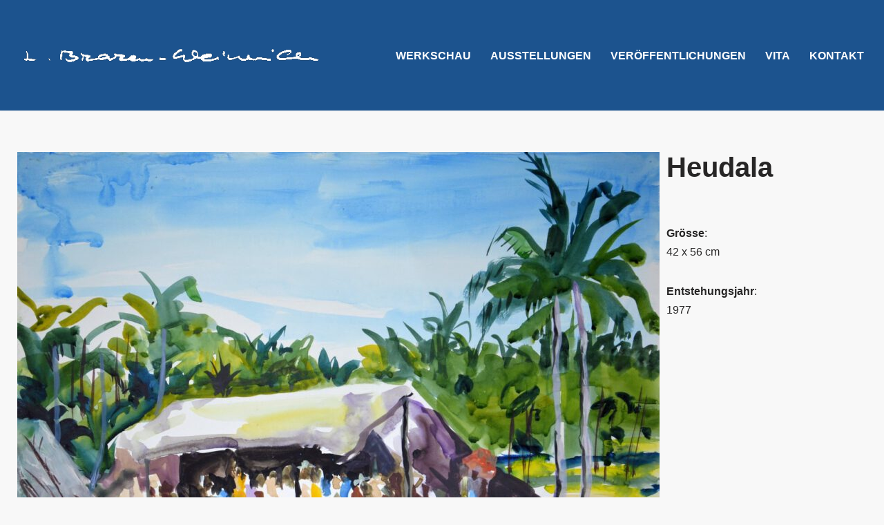

--- FILE ---
content_type: text/css
request_url: https://www.braren-weinrich.de/wp-content/plugins/visual-portfolio/assets/css/main.min.css?ver=2.22.0
body_size: 6098
content:
:root{--vp-color-brand: #2540cc;--vp-color-gray: #6c7781;--vp-color-gray-darken: #4b4b4b;--vp-color-gray-light: #e8e8e8;--vp-color-gray-lighten: #f7f7f7;--vp-border-radius: 5px;--vp-items__gap: 0;--vp-transition-duration: 0.3s;--vp-transition-easing: ease-in-out;--vp-interactive__transition-duration: 0.2s;--vp-interactive__transition-easing: ease-in-out}.vp-portfolio__items{--vp-items__gap-vertical: var(--vp-items__gap)}.vp-portfolio{--vp-wrap__min-height: 114px;--vp-elements__gap: 20px;--vp-images__object-fit: cover;--vp-images__object-position: 50% 50%}.vp-spinner{--vp-spinner__color: currentcolor;--vp-spinner__size: 20px;--vp-spinner__border-size: 2px;--vp-spinner__speed: 0.3s;--vp-spinner--background__color: var(--vp-spinner__color);--vp-spinner--background__opacity: 0.3}.vp-portfolio{position:relative;box-sizing:border-box;min-height:var(--vp-wrap__min-height);overflow-wrap:break-word}.vp-portfolio *,.vp-portfolio *::before,.vp-portfolio *::after{box-sizing:inherit}.vp-portfolio .swiper-wrapper{box-sizing:inherit}.vp-portfolio__items{transition:var(--vp-transition-duration) height var(--vp-transition-easing),var(--vp-transition-duration) transform var(--vp-transition-easing)}.vp-portfolio::after,.vp-portfolio__items::after{display:block;clear:both;content:""}.vp-portfolio__items-wrap,.vp-portfolio__thumbnails-wrap,.vp-portfolio__filter-wrap,.vp-portfolio__sort-wrap,.vp-portfolio__pagination-wrap,.vp-portfolio__item{position:relative;overflow:hidden}.vp-portfolio__items-wrap,.vp-portfolio__thumbnails-wrap,.vp-portfolio__layout-elements{margin-bottom:var(--vp-elements__gap);visibility:hidden;opacity:0;transition:var(--vp-transition-duration) opacity,var(--vp-transition-duration) visibility}.vp-portfolio>:last-child{margin-bottom:0}.vp-portfolio__item-wrap{position:relative;float:left;width:33.333%}.vp-svg-icon{display:inline-block;width:1em;height:1em;overflow:visible;font-size:inherit;vertical-align:-0.125em}.vp-screen-reader-text{position:absolute !important;width:1px;height:1px;padding:0;margin:-1px;overflow:hidden;clip:rect(1px, 1px, 1px, 1px);-webkit-clip-path:inset(50%);clip-path:inset(50%);word-break:normal;word-wrap:normal !important;border:0}.vp-screen-reader-text:focus{top:5px;right:5px;z-index:100000;display:block;width:auto;height:auto;padding:15px 23px 14px;clip:auto !important;-webkit-clip-path:none;clip-path:none;font-size:14px;font-size:.875rem;font-weight:700;line-height:normal;color:var(--vp-color-brand);text-decoration:none;background-color:#f1f1f1;border-radius:3px;box-shadow:0 0 2px 2px rgba(0,0,0,.6)}[data-vp-layout]:not([data-vp-layout=slider]) .vp-portfolio__item-wrap{padding:0 !important;margin:0 !important}[data-vp-layout=slider] .vp-portfolio__item-wrap{display:block;float:none;padding:0 !important;margin-top:0 !important;margin-bottom:0 !important;margin-left:0 !important}.vp-portfolio__item .vp-portfolio__item-img img,.vp-portfolio__item .vp-portfolio__item-img a,.vp-portfolio__item .vp-portfolio__thumbnail-img img{display:block;width:100%;height:auto}.vp-portfolio__item-img,.vp-portfolio__thumbnail-img{position:relative}.vp-portfolio__item .vp-portfolio__item-img a{position:unset}.vp-portfolio__layout-elements{display:flex;flex-wrap:wrap;width:calc(100% + var(--vp-elements__gap));margin-top:calc(-1*var(--vp-elements__gap));margin-left:calc(-1*var(--vp-elements__gap))}.vp-portfolio__layout-elements>*{margin-top:var(--vp-elements__gap);margin-left:var(--vp-elements__gap)}.vp-portfolio__layout-elements-align-left{justify-content:flex-start}.vp-portfolio__layout-elements-align-center{justify-content:center}.vp-portfolio__layout-elements-align-right{justify-content:flex-end}.vp-portfolio__layout-elements-align-between{justify-content:space-between}.vp-portfolio figure.vp-portfolio__item{display:block;margin:0}[class^=wp-block-]:not(.wp-block-gallery) figcaption.vp-portfolio__item-meta,.vp-portfolio figcaption.vp-portfolio__item-meta{margin-bottom:0;font-style:inherit}.vp-portfolio__preloader-wrap{visibility:visible;opacity:1;transition:var(--vp-transition-duration) opacity,var(--vp-transition-duration) visibility}.vp-portfolio__preloader{position:absolute;left:50%;width:20px;height:20px;margin-top:45px;margin-left:-10px}.vp-portfolio__preloader svg,.vp-portfolio__preloader img{display:block;width:100%;height:100%;border-radius:20px}.vp-portfolio__preloader::after{position:absolute;top:-2px;left:-2px;display:block;width:24px;height:24px;text-indent:-9999em;content:"";border:1px solid rgba(0,0,0,.2);border-left:1px solid #000;border-radius:50%;animation:vp-preloader-spinner .3s infinite linear}@keyframes vp-preloader-spinner{100%{transform:rotate(360deg)}}.vp-portfolio.vp-portfolio__ready{min-height:initial}.vp-portfolio.vp-portfolio__ready .vp-portfolio__items-wrap,.vp-portfolio.vp-portfolio__ready .vp-portfolio__thumbnails-wrap,.vp-portfolio.vp-portfolio__ready .vp-portfolio__layout-elements{visibility:visible;opacity:1}.vp-portfolio.vp-portfolio__ready .vp-portfolio__preloader-wrap{visibility:hidden;opacity:0}.vp-portfolio.vp-portfolio__ready .vp-portfolio__preloader-wrap .vp-portfolio__preloader{animation:none}.vp-portfolio__layout-elements__ready{visibility:visible;opacity:1}.vp-single-filter.vp-single-filter__ready .vp-portfolio__filter-wrap{visibility:visible;opacity:1}.vp-single-sort.vp-single-sort__ready .vp-portfolio__sort-wrap{visibility:visible;opacity:1}.vp-portfolio.vp-portfolio__loading .vp-portfolio__layout-elements{opacity:.5}.vp-portfolio__item-popup{display:none}.vp-spinner{position:relative;display:block;width:var(--vp-spinner__size);height:var(--vp-spinner__size);text-indent:-9999em;border:var(--vp-spinner__border-size) solid transparent;border-left:var(--vp-spinner__border-size) solid var(--vp-spinner__color);border-radius:50%;animation:vp-spinner var(--vp-spinner__speed) infinite linear}.vp-spinner::after{position:absolute;top:calc(-1*var(--vp-spinner__border-size));right:calc(-1*var(--vp-spinner__border-size));bottom:calc(-1*var(--vp-spinner__border-size));left:calc(-1*var(--vp-spinner__border-size));display:block;content:"";border:var(--vp-spinner__border-size) solid var(--vp-spinner--background__color);border-radius:50%;opacity:var(--vp-spinner--background__opacity)}@keyframes vp-spinner{100%{transform:rotate(360deg)}}

--- FILE ---
content_type: text/css
request_url: https://www.braren-weinrich.de/wp-content/themes/neve-child/style.css?ver=6.1.9
body_size: 50
content:
/*
 Theme Name:   Neve Child
 Description:  Mein Child Theme
 Author:       Nane Charrad
 Author URI:   https://gestaltung.charrad.net
 Template:     neve
 Version:      1.0
 Text Domain:  neve-child
*/


